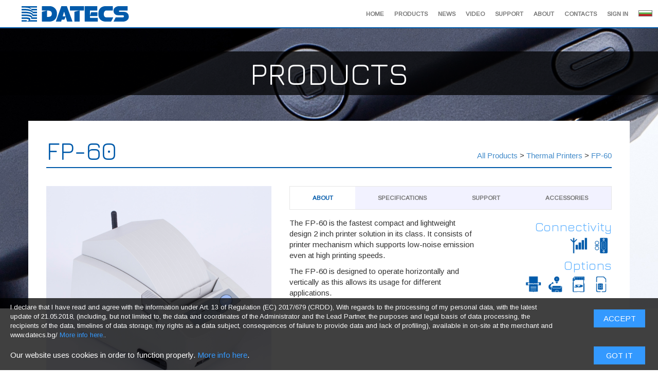

--- FILE ---
content_type: text/html; charset=utf-8
request_url: https://www.datecs.bg/en/products/44
body_size: 6661
content:
<!DOCTYPE html>
<html>
	<head>
	 <link href="/assets/favicon Datecs.png" rel="shortcut icon" type="image/vnd.microsoft.icon" />	
 	<title>FP-60 |  DATECS LTD</title>
 	 <link debug="false" href="/assets/application-a41d308e2ebed573a8c4b9ed591cc15d.css" media="all" rel="stylesheet" />

 	 <meta content="authenticity_token" name="csrf-param" />
<meta content="FFy6F/Iz1OSI2oNKgsXvVcPfZNg/l3KDgZt5wgbr8EU=" name="csrf-token" />

 	 <meta name="viewport" content="width=device-width, initial-scale=0.5, user-scalable=1, minimum-scale=0.5, maximum-scale=2.0">
 	 


	<meta name="apple-mobile-web-app-capable" content="yes">
	<script data-turbolinks-track="true" src="/assets/application-1a03c1086acd8c4985e6ea0d054a792b.js"></script>
	<link href='https://fonts.googleapis.com/css?family=Arimo|Jura&subset=latin,cyrillic' rel='stylesheet' type='text/css'>


	</head>
	<body>
    
		 
 <div class="nav" style= "border:0px;">
      <div class="container">
        <div class="navigation">
<!--         <ul class="pull-left">
          <li><a href="https://www.datecs.bg/en"><img alt="Logo 03" border="0" class="logo" src="/assets/Logo_03-6d38fd3a27db4defc187b93c3ffb6d62.gif" /></a></li>
        </ul> -->
        <nav role="navigation" class="navbar navbar-default" style="background-color:#fff; border-color:white;margin-top:1px;">
            <!-- Brand and toggle get grouped for better mobile display -->
            <div class="navbar-header">
                <button type="button" data-target="#navbarCollapse2" data-toggle="collapse" class="navbar-toggle">
                    <span class="sr-only">Toggle navigation</span>
                    <span class="icon-bar"></span>
                    <span class="icon-bar"></span>
                    <span class="icon-bar"></span>
                </button>
                <a href="https://www.datecs.bg/en"><img alt="Datecs logo rgb" border="0" class="logo" src="/assets/Datecs Logo RGB-c935200e1c71d423feac39e41530f41f.png" /></a>
            </div>
            <!-- Collection of nav links and other content for toggling -->
            <div id="navbarCollapse2" class="collapse navbar-collapse">
                <ul class="nav navbar-nav navbar-right">
            
             
                  <li><a href="/en">Home</a></li>
                  <li><a href="/en/products">Products</a></li>
                  <li><a href="/en/news">News</a></li>  
                  <li><a href="/en/videos">Video</a></li>
                  <li><a href="/en/support">Support</a></li>
                  <li><a href="/en/about">About</a></li>

<!--                   <li><a href="/en/jobs">Careers</a></li> -->
                  <li ><a href="/en/#Contacts">Contacts</a></li>



             
              <li><a href="/users/sign_in?locale=en">Sign in</a></li>
                            <li style=""> <a class="flag" href="http://www.datecs.bg/bg"><img alt="Bg 3" src="/assets/BG 3.jpg" /></a> </li>
                </ul>


            </div>
        </nav>
       <!--  <ul class="pull-r" style="padding-right:10px;">
          <li><a href="/en">Home</a></li>|
          <li><a href="/en/products">Products</a></li>|
          <li><a href="/en/#Worldwide">Partners</a></li>|
          <li><a href="/en/news">News</a></li>|
          <li><a href="/en/support">Support</a></li>|
          <li><a href="/en/about">About</a></li>|
           <li><a href="/en/jobs">Careers</a></li>| -->
          <!-- <li><a href="/en/#Contact">Contacts</a></li>|
          <li style='padding:0px 0px'> <a href="/bg/products/44"><img alt="Flag bg" src="/assets/flag_bg.png" /></a> 

        </ul> --> 
      </div>
    </div>
    </div>

		<div class="body_products">
  <div class="vision" style=" position:relative; margin-bottom:50px; text-transform:uppercase">
    Products
  </div>
  <a class="anchor" id="Top"></a>
  <div class="news-control">
    <div class="container" id="main_text" >
      <div class = "row" style="margin-left:20px!important; margin-right:20px; margin-top:35px; border-bottom:2px solid #005aaa">
        <div class="col-xs-7">
            <p id="Datecs-left-headline" style ="text-transform:none">
              FP-60
            </p>
        </div>
     

        <div style=" float:right;padding-top:22px;" id ="productMenu"  >
            
         <a href="/en/products">All Products</a> 
            > <a href="/en/products?category=2">Thermal Printers</a> 
           > <a href="/en/products/44">FP-60</a>
 
        </div>
      </div>

      <div class = "row" style="margin-left:20px!important; margin-right:20px; margin-top:35px; margin-bottom:85px;">

        <div class="col-xs-5" style="padding-right:20px;">
          <div class="thumbnail" id="main" style="margin-bottom:15px;">
            <img class="product_main_image" src="/assets/FP-60/1 FP-60.jpg"> </a>
          </div>
          <div class="row" >
            <div class="col-xs-3">
              <div class="thumbnail" style="margin-bottom:15px;">
                <img class="product_image thumb_sel" src="/assets/FP-60/1 FP-60.jpg" > 
              </div>
            </div>

              <div class="col-xs-3">
                <div class="thumbnail" style="margin-bottom:15px;">
                  <img class="product_image" src="/assets/FP-60/2 FP-60.jpg" > 
                </div>
              </div>
          </div>
        </div>

        <div class="col-xs-7" style="padding-left:15px">
          <div class="row">
          <nav role="navigation" class="navbar navbar-default" style="margin-bottom:5px">
            <div class="navbar-header">
        <button type="button" data-target="#navbarCollapse" data-toggle="collapse" class="navbar-toggle">
            <span class="icon-bar"></span>
            <span class="icon-bar"></span>
            <span class="icon-bar"></span>
            <span class="icon-bar"></span>
        </button>
      </div>

    <div id="navbarCollapse" class="collapse navbar-collapse" style="padding-right:0px!important; padding-left:0px!important">
        <ul class="nav nav-justified">
          <li class="active onOneLine" style=" text-align:center; cursor:pointer"  id="about"><a >About</a></li>
            <li class= "onOneLine" style=" text-align:center; cursor:pointer" id="show_spesc"><a >Specifications</a></li>
            <li class= "onOneLine" style=" text-align:center; cursor:pointer" id="support"><a >Support</a></li>
            <li class= "onOneLine" style="text-align:center; cursor:pointer" id="faq"><a >Аccessories</a></li>
        </ul>

      </div>
    </nav>
   </div>

          <div class="row">
            <p id="Datecs-left" style="margin-top: 10px;">
              <div id = "supportt">
             
                <div style="font-family:Jura;font-size:25px; color:#64b4ff">Related Documents </div> 
<div class="row"  style="margin-bottom:10px; margin-top:0px;">
</div>
<div class="row"  style="">
  <div id="documents" style="padding-right:15px;">
    <table class="table table-hover borderless">
      <thead>
        <tr>
          <th style="padding-left:0px;">Document Title</th>
          <th>File Size</th>
          <th>Region</th>
          <th>Language</th> 
          <th>Date Added</th>
        </tr>

      </thead>


      <tr>
        <td>
        <a href="/en/downloads/pdf?id=FP-60.pdf">
            <img src="/assets/PDF.png" style="padding-right:5px">
        <b >FP-60</b></a>
          </td>
          <td>
            6.5 MB
          </td>
          <td>
            International
          </td>
          <td>
            English
          </td>
           <td>
            05/11/2015
          </td> 
        </tr>

      <tr>
        <td>
        <a href="/en/downloads/pdf?id=FP-60 - sh inst.pdf">
            <img src="/assets/PDF.png" style="padding-right:5px">
        <b >FP-60 User&#39;s Manual</b></a>
          </td>
          <td>
            0.4 MB
          </td>
          <td>
            Kosovo
          </td>
          <td>
            Albanian
          </td>
           <td>
            20/08/2015
          </td> 
        </tr>
      </table>
    </div>
  </div>

   <div style="font-family:Jura;font-size:25px; color:#64b4ff;margin-top:20px;">Related Downloads</div> 
                Currently there are no drivers for this device.
    </div>

<div id = "specs" style="border-top:1px solid #f2f2ff">
    <div class="row specs-row">
        <div class="row" style="padding-bottom: 5px">
        <div class="col-sm-4 specs-heading">
          Printing Mechanism
        </div>
        <div class="col-sm-8 specs-text">
            Direct line thermal printer
            <br>
        </div>
      </div>
    </div>
    <div class="row specs-row">
        <div class="row" style="padding-bottom: 5px">
        <div class="col-sm-4 specs-heading">
          Printing Width
        </div>
        <div class="col-sm-8 specs-text">
            54 mm (432 dots)
            <br>
        </div>
      </div>
    </div>
    <div class="row specs-row">
        <div class="row" style="padding-bottom: 5px">
        <div class="col-sm-4 specs-heading">
          Printing Resolution
        </div>
        <div class="col-sm-8 specs-text">
            203 x 203 dpi (8 x 8 dpmm)
            <br>
        </div>
      </div>
    </div>
    <div class="row specs-row">
        <div class="row" style="padding-bottom: 5px">
        <div class="col-sm-4 specs-heading">
          Printing Speed
        </div>
        <div class="col-sm-8 specs-text">
            Max 150 mm per second
            <br>
        </div>
      </div>
    </div>
    <div class="row specs-row">
        <div class="row" style="padding-bottom: 5px">
        <div class="col-sm-4 specs-heading">
          Printable Font Sizes
        </div>
        <div class="col-sm-8 specs-text">
            Font A - 12 x 24 dots (36 characters per line)
            <br>
        </div>
      </div>
        <div class="row" style="padding-bottom: 5px">
        <div class="col-sm-4 specs-heading">
           
        </div>
        <div class="col-sm-8 specs-text">
            Font B - 9 x 16 dots (48 characters per line)
            <br>
        </div>
      </div>
        <div class="row" style="padding-bottom: 5px">
        <div class="col-sm-4 specs-heading">
           
        </div>
        <div class="col-sm-8 specs-text">
            Font C - 12 x 24 dots (36 characters per line)
            <br>
        </div>
      </div>
        <div class="row" style="padding-bottom: 5px">
        <div class="col-sm-4 specs-heading">
           
        </div>
        <div class="col-sm-8 specs-text">
            Font D - 9 x 16 dots (48 characters per line)
            <br>
        </div>
      </div>
    </div>
    <div class="row specs-row">
        <div class="row" style="padding-bottom: 5px">
        <div class="col-sm-4 specs-heading">
          Printable Barcode Types
        </div>
        <div class="col-sm-8 specs-text">
            1D: EAN-13, EAN-8, UPC-A, UPC-E, Code 39, Code 128, Interleaved 2 of 5, Codabar, Code 93
            <br>
        </div>
      </div>
        <div class="row" style="padding-bottom: 5px">
        <div class="col-sm-4 specs-heading">
           
        </div>
        <div class="col-sm-8 specs-text">
            2D: PDF417
            <br>
        </div>
      </div>
    </div>
    <div class="row specs-row">
        <div class="row" style="padding-bottom: 5px">
        <div class="col-sm-4 specs-heading">
          Paper Type
        </div>
        <div class="col-sm-8 specs-text">
            Thermal paper rolls
            <br>
        </div>
      </div>
    </div>
    <div class="row specs-row">
        <div class="row" style="padding-bottom: 5px">
        <div class="col-sm-4 specs-heading">
          Paper Width
        </div>
        <div class="col-sm-8 specs-text">
            58 mm
            <br>
        </div>
      </div>
    </div>
    <div class="row specs-row">
        <div class="row" style="padding-bottom: 5px">
        <div class="col-sm-4 specs-heading">
          Paper Thickness
        </div>
        <div class="col-sm-8 specs-text">
            65 to 80 μm
            <br>
        </div>
      </div>
    </div>
    <div class="row specs-row">
        <div class="row" style="padding-bottom: 5px">
        <div class="col-sm-4 specs-heading">
          Roll Max Diameter
        </div>
        <div class="col-sm-8 specs-text">
            83 mm
            <br>
        </div>
      </div>
    </div>
    <div class="row specs-row">
        <div class="row" style="padding-bottom: 5px">
        <div class="col-sm-4 specs-heading">
          Paper Loading
        </div>
        <div class="col-sm-8 specs-text">
            Easy paper loading
            <br>
        </div>
      </div>
    </div>
    <div class="row specs-row">
        <div class="row" style="padding-bottom: 5px">
        <div class="col-sm-4 specs-heading">
          Post Printing Features
        </div>
        <div class="col-sm-8 specs-text">
            Auto cutter
            <br>
        </div>
      </div>
    </div>
    <div class="row specs-row">
        <div class="row" style="padding-bottom: 5px">
        <div class="col-sm-4 specs-heading">
          Emulation
        </div>
        <div class="col-sm-8 specs-text">
            ESC/POS
            <br>
        </div>
      </div>
        <div class="row" style="padding-bottom: 5px">
        <div class="col-sm-4 specs-heading">
           
        </div>
        <div class="col-sm-8 specs-text">
            Datecs Proprietary Fiscal Protocol
            <br>
        </div>
      </div>
    </div>
    <div class="row specs-row">
        <div class="row" style="padding-bottom: 5px">
        <div class="col-sm-4 specs-heading">
          Connectivity
        </div>
        <div class="col-sm-8 specs-text">
            RS 232C 
            <br>
        </div>
      </div>
        <div class="row" style="padding-bottom: 5px">
        <div class="col-sm-4 specs-heading">
           
        </div>
        <div class="col-sm-8 specs-text">
            USB 2.0 compatible 
            <br>
        </div>
      </div>
        <div class="row" style="padding-bottom: 5px">
        <div class="col-sm-4 specs-heading">
           
        </div>
        <div class="col-sm-8 specs-text">
            Cash Drawer through RJ11 connector 
            <br>
        </div>
      </div>
        <div class="row" style="padding-bottom: 5px">
        <div class="col-sm-4 specs-heading">
           
        </div>
        <div class="col-sm-8 specs-text">
            GPRS Module (Option)
            <br>
        </div>
      </div>
        <div class="row" style="padding-bottom: 5px">
        <div class="col-sm-4 specs-heading">
           
        </div>
        <div class="col-sm-8 specs-text">
            SAM Slot
            <br>
        </div>
      </div>
    </div>
    <div class="row specs-row">
        <div class="row" style="padding-bottom: 5px">
        <div class="col-sm-4 specs-heading">
          LED Indication
        </div>
        <div class="col-sm-8 specs-text">
            Paper end
            <br>
        </div>
      </div>
        <div class="row" style="padding-bottom: 5px">
        <div class="col-sm-4 specs-heading">
           
        </div>
        <div class="col-sm-8 specs-text">
            Cover open
            <br>
        </div>
      </div>
        <div class="row" style="padding-bottom: 5px">
        <div class="col-sm-4 specs-heading">
           
        </div>
        <div class="col-sm-8 specs-text">
            Overheating
            <br>
        </div>
      </div>
        <div class="row" style="padding-bottom: 5px">
        <div class="col-sm-4 specs-heading">
           
        </div>
        <div class="col-sm-8 specs-text">
            Auto cutter error
            <br>
        </div>
      </div>
    </div>
    <div class="row specs-row">
        <div class="row" style="padding-bottom: 5px">
        <div class="col-sm-4 specs-heading">
          Keyboard and Buttons
        </div>
        <div class="col-sm-8 specs-text">
            On/Off button
            <br>
        </div>
      </div>
        <div class="row" style="padding-bottom: 5px">
        <div class="col-sm-4 specs-heading">
           
        </div>
        <div class="col-sm-8 specs-text">
            Feed button
            <br>
        </div>
      </div>
    </div>
    <div class="row specs-row">
        <div class="row" style="padding-bottom: 5px">
        <div class="col-sm-4 specs-heading">
          Power Supply
        </div>
        <div class="col-sm-8 specs-text">
            AC 100 to 240 V, 50 to 60 Hz, DC 24 V, 2 A
            <br>
        </div>
      </div>
    </div>
    <div class="row specs-row">
        <div class="row" style="padding-bottom: 5px">
        <div class="col-sm-4 specs-heading">
          Reliability
        </div>
        <div class="col-sm-8 specs-text">
            100 km (Thermal head)
            <br>
        </div>
      </div>
        <div class="row" style="padding-bottom: 5px">
        <div class="col-sm-4 specs-heading">
           
        </div>
        <div class="col-sm-8 specs-text">
            1 million cuts (Auto cutter)
            <br>
        </div>
      </div>
    </div>
    <div class="row specs-row">
        <div class="row" style="padding-bottom: 5px">
        <div class="col-sm-4 specs-heading">
          Certificates
        </div>
        <div class="col-sm-8 specs-text">
            CE
            <br>
        </div>
      </div>
    </div>
    <div class="row specs-row">
        <div class="row" style="padding-bottom: 5px">
        <div class="col-sm-4 specs-heading">
          Dimensions (W x D x H)
        </div>
        <div class="col-sm-8 specs-text">
            111 x 186 x 128 mm
            <br>
        </div>
      </div>
    </div>
    <div class="row specs-row">
        <div class="row" style="padding-bottom: 5px">
        <div class="col-sm-4 specs-heading">
          Weight
        </div>
        <div class="col-sm-8 specs-text">
            550 g
            <br>
        </div>
      </div>
    </div>
    <div class="row specs-row">
        <div class="row" style="padding-bottom: 5px">
        <div class="col-sm-4 specs-heading">
          Operational temperature range
        </div>
        <div class="col-sm-8 specs-text">
            -10 to 40 °C, 30 to 80 % RH
            <br>
        </div>
      </div>
    </div>
    <div class="row specs-row">
        <div class="row" style="padding-bottom: 5px">
        <div class="col-sm-4 specs-heading">
          Storage temperature range
        </div>
        <div class="col-sm-8 specs-text">
            -20 to 60 °C, 20 to 90 % RH

            <br>
        </div>
      </div>
    </div>
</div>

<div id = "accessories">
 
    <div class="row">

 <a class="anchor" id="Adapters-a"></a>
<p class="category_font" style="text-transform:none;  cursor:pointer;" data-toggle="tooltip" data-placement="right" title="HIDE">Adapters (0)
<i class="glyphicon glyphicon-chevron-up" style="font-size:18px; float:right; margin-top:20px; margin-right:27px; color:#f2f2ff; cursor:pointer;"role="button"; data-cat="Adapters"></i>
</p>
              <div class="row" id="Adapters" style="margin-bottom:10px; margin-left:1px; margin-right:1px; margin-right:1px">
   </div>
      <hr style="">
</div>
  </div>

<div id = "icons" class= "row" >

<div id = "forAbout" class = "col-lg-7" >

<p>The FP-60 is the fastest compact and lightweight design 2 inch printer solution in its class. It consists of printer mechanism which supports low-noise emission even at high printing speeds.</p>

<p>The FP-60 is designed to operate horizontally and vertically as this allows its usage for different applications.
</p>




<br><br>
</div>

<div style = "padding-left:30px;text-align:right; padding-right:30px;" class="col-lg-5" >

    <div class="row" style="font-family:Jura;font-size:25px; color:#64b4ff;">Connectivity</div> 
      <div class="row">
          <span  title="GPRS Connectivity">
            <img class="" id = "" style= "height:auto;width:40px;"src="/assets/Feature Icons/cat_option_7.png" > 
          </span>
          <span  title="DB9 RS232 Port">
            <img class="" id = "" style= "height:auto;width:40px;"src="/assets/Feature Icons/cat_option_10.png" > 
          </span>
    </div>     
    <div class="row" style="font-family:Jura;font-size:25px; color:#64b4ff;">Options</div> 
      <div class="row">
          <span  title="Automatic Paper Cutter">
            <img class="" id = "" style= "height:auto;width:40px;"src="/assets/Feature Icons/cat_option_23.png" > 
          </span>
          <span  title="Easy Paper Loading">
            <img class="" id = "" style= "height:auto;width:40px;"src="/assets/Feature Icons/cat_option_27.png" > 
          </span>
          <span  title="Electronic Journal">
            <img class="" id = "" style= "height:auto;width:40px;"src="/assets/Feature Icons/cat_option_29.png" > 
          </span>
          <span  title="Secure Access Module">
            <img class="" id = "" style= "height:auto;width:40px;"src="/assets/Feature Icons/cat_option_30.png" > 
          </span>
    </div>     



</div>
</div>
              </div>
           </div>
         </div>
    

         </div>

     </div>

  </div>

</div>

<script>
$(document).ready(function() {
      $("body").tooltip({ selector: '[data-toggle=tooltip]' });
    $("div.thumbnail#main").zoom();     

    $("#supportt").hide();
        $("#specs").hide();
         $("#accessories").hide();

});

$(".nav-justified li").click( function() {
 
    var tab = "#" + $(this).attr('id');
    $(".nav-justified li").removeClass("active");
    $(tab).addClass("active");


    switch(tab){
    case '#about':
  $("#supportt").hide();
        $("#specs").hide();
         $("#accessories").hide();
           $("#icons").show();
    break;

    case  '#show_spesc':
        $("#supportt").hide();
         $("#accessories").hide();
           $("#icons").hide();
              $("#specs").show();
                  break;

    case '#faq': 
            $("#supportt").hide();
                  $("#icons").hide();
              $("#specs").hide();
                 $("#accessories").show();
                  break;

    case '#support':
         $("#accessories").hide();
           $("#icons").hide();
              $("#specs").hide();
               $("#supportt").show();
                  break;
        }
});


$(".product_image").click(function() {
      $(".product_image").each(function(){
        $(".product_image").removeClass("thumb_sel");
        });
      $(this).addClass("thumb_sel");
     var img_src =  $(this).attr('src');
     $("div.thumbnail#main").trigger('zoom.destroy');
     $(".product_main_image").attr({src: img_src});
     $("div.thumbnail#main").zoom();
});

// $(".product_image").click(function() {
//       $(this).unbind("mouseenter mouseleave");
//       $(this).removeClass('active');
//       $(this).addClass('active');

//      var img_src =  $(this).attr('src');
//      $(".product_main_image").attr({src: img_src});

// });
</script>

<script>
$("p.category_font").click(function(){
        var icon =  $(this).find("i.glyphicon.glyphicon-chevron-up")[0];
        if(icon != undefined){
          var id = icon.getAttribute("data-cat");
          var div = document.getElementById(id);
          $('#' + id).slideUp(1500);
          $(icon).removeClass("glyphicon-chevron-up").addClass("glyphicon-chevron-down");
          this.setAttribute('title', 'EXPAND');
          $(this).tooltip('fixTitle').tooltip('show');
        }
        else {
          icon =  $(this).find("i.glyphicon.glyphicon-chevron-down")[0];
          console.log($(this).find("i.glyphicon.glyphicon-chevron-down")[0]);
          var id = icon.getAttribute("data-cat");
          var div = document.getElementById(id);
            $('#' + id).slideDown(1000);
            $(icon).removeClass("glyphicon-chevron-down").addClass("glyphicon-chevron-up");
            this.setAttribute('title', 'HIDE');
            $(this).tooltip('fixTitle').tooltip('show');
        }

})
</script>

<script>
var theHeight = $('#Datecs-left-headline').height();

if(theHeight>50){
  $('#productMenu').attr('style', 'float:right;padding-top:65px;')
}
</script>

    	﻿  <div class="learn-more">
	    <div class="container" style="background-color:#f2f2ff;">
		  <div class="row" style="padding-left:20px; padding-right:20px;">
	  	    <div class="col-xs-4" style="padding-right:35px;">
			  <h3>Support</h3>
			  <p>We strive for perfection not only in our products, but the support we offer.  <a href="/en/support">Our Support page</a> will help you find documentation, software, and FAQs for our products.</p>
			</div>
		    <div class="col-xs-4" style="padding-right:35px;">
			  <h3>About</h3>
			  <p>We have been around for
			  36 years and counting. Check our <a href="/en/about">About page</a> if you are curious to know how we came to be the innovating company we are today.</p>
			</div>
			 <div class="col-xs-4">
			  <h3>Careers</h3>
			  <p>If you are passionate about technology, if the idea of working with customers from all over the world excites you, if you want to be a part of our big family, find out more about <a href="/en/jobs">Careers at Datecs.</a></a></p>
			</div>
	      </div>
		</div>
	</div>
 
<footer class="footer">

	<p style= "">
		<div id = "setter" style="padding-left:14px;margin-top:-7px; float:right;display:inline;padding-right:10px; font-size:15px;">	
			<a href="/en/legal">PRIVACY &amp; LEGAL</a> | © 2006-2026 DATECS Ltd. All rights reserved ®
		</div>
		<div id = "iconsSetter"style="float:right;margin-top:-9px; padding-bottom:3px; display:inline;padding-bottom:5px;">


			<a href="https://www.facebook.com/datecs.bg" style="text-decoration:none">
			    <div class="social social-facebook" aria-hidden="true" style="display:inline;font-size:24px;padding-right:7px;padding-left:7px;"></div> 
</a>			<div class="separatorsss" >	<img src="/assets/Other/Linea.jpg" style="vertical-align: none;height:23px;"></div>
		

			<a href="https://www.linkedin.com/company/datecs" style="text-decoration:none">
			    <div class="social social-linked-in" aria-hidden="true" style=" display:inline ;font-size:24px;padding-right:7px;padding-left:7px"></div>  
</a>			<div class="separatorsss" >	<img src="/assets/Other/Linea.jpg" style="height:23px;margin-top:2px;"></div>


			<a href="https://twitter.com/DatecsLtd" style="text-decoration:none">
			    <div class="social social-twitter" aria-hidden="true" style="display:inline; font-size:24px;padding-right:7px;padding-left:7px;"></div> 
</a>			<div class="separatorsss" >	<img src="/assets/Other/Linea.jpg" style="height:23px;margin-top:2px;"></div>


			<a href="https://www.youtube.com/channel/UCnu9jCNnh4KkdKKrnFC6V5Q" style="text-decoration:none">
			    <div class="social social-youtube" aria-hidden="true" style=" display:inline;font-size:24px;padding-right:7px;padding-left:7px;"></div> 
</a>
		</div>
</p>
</footer>

<script>
var is_chrome = /chrome/i.test( navigator.userAgent );
if(is_chrome ==true)
{
$('#setter').attr('style', 'padding-left:14px;margin-top:-6px; float:right;display:inline;padding-right:10px; font-size:15px;');
$('#iconsSetter').attr('style', 'float:right;margin-top:-8px; padding-bottom:3px; display:inline;');
}
  
</script>
    	<style>
#understand_bitton:hover {
text-decoration: none; 
background-color: #3399ff;
    opacity: 1;
}

</style>

		<div style="background: rgba(0,0,0,0.75);width:100%;position: fixed;bottom: 0;z-index:300;display:none;height:60px;" id ="cookies">
<div class="row">
  <div class="col-xs-10" style="font-size:15px;margin-left:20px;margin-top:20px;color:white;font-family:arimo;box-shadow:none;" >Our website uses cookies in order to function properly.
<a href="/en/cookie" id="textLink" style="color:#3399ff">More info here</a>.



  </div>

<div class="col-xs-1 cookiesButtonn" id="cookiesButton">  <button class="btn btn-primary forChrome" id="understand_bitton" name="0" style="text-transform:uppercase;margin-top:14px;border-radius:0px;width:100px; height:35px;float:center;float:right;margin-right:40px" type="submit">Got it</button></div>


</div>
</div>

 <div style="background: rgba(0,0,0,0.75);width:100%;position: fixed;bottom: 60px;z-index:300;display:none;height:80px;" id ="cookiesa">
<div class="row">
  <div class="col-xs-10" style="font-size:13px;margin-left:20px;margin-top:9px;color:white;font-family:arimo;box-shadow:none;" >I declare that I have read and agree with the information under Art. 13 of Regulation (EC) 2017/679 (CRDD), With regards to the processing of my personal data, with the latest update of 21.05.2018, (including, but not limited to, the data and coordinates of the Administrator and the Lead Partner, the purposes and legal basis of data processing, the recipients of the data, timelines of data storage, my rights as a data subject, consequences of failure to provide data and lack of profiling), available in on-site at the merchant and www.datecs.bg/
<a href="/en/legal" id="textLink" style="color:#3399ff"> More info here.</a>.



  </div>

<div class="col-xs-1 cookiesButtonn" id="cookiesButton">  <button class="btn btn-primary forChrome" id="understand_bittona" name="0" style="text-transform:uppercase;margin-top:22px;border-radius:0px;width:100px; height:35px;float:center;float:right;margin-right:40px; padding:0px;" type="submit">ACCEPT</button></div>


</div>
</div>

<script>
 window.divvariable = $("#understand_bitton").attr("name");

window.globalvar;
$(document).ready(function(){



if (window.globalvar == null){
   $("#cookies").show("slide", {
      direction: "down"
   }, 1000);


$("#understand_bitton").click(function() {
 $("#cookies").hide("slide", {
      direction: "down"
   }, 1000);
$("#understand_bitton").attr("name", "c0c4ed7814edf52903c4e86be47eead9");
window.divvariable2 = $("#understand_bitton").attr("name");
window.globalvar ="c0c4ed7814edf52903c4e86be47eead9";

 $("#cookies").empty();
})
}

}); 



 window.divvariablea = $("#understand_bittona").attr("name");
var globalvara = localStorage.getItem("globalvara");

$(document).ready(function(){

console.log(globalvara);
if  (globalvara == null) {
   $("#cookiesa").show("slide", {
      direction: "down"
   }, 1000);

$("#understand_bittona").click(function() {
 $("#cookiesa").hide("slide", {
      direction: "down"
   }, 1000);
$("#understand_bittona").attr("name", "c0c4ed7814edf52903c4e86be47eead9");
window.divvariable2a = $("#understand_bittona").attr("name");
globalvara ="c0c4ed7814edf52903c4e86be47eead9";
localStorage.setItem("globalvara", globalvara);

 $("#cookiesa").empty();
});
}
// localStorage.clear();
}); 
</script>







<script>
$(document).ready(function(){
 $("#understand_bitton").removeClass('active');
// $("#cookies").bind("contextmenu",function(){
   //    return false;
  // });
}); 

</script>
	</body>
</html>
